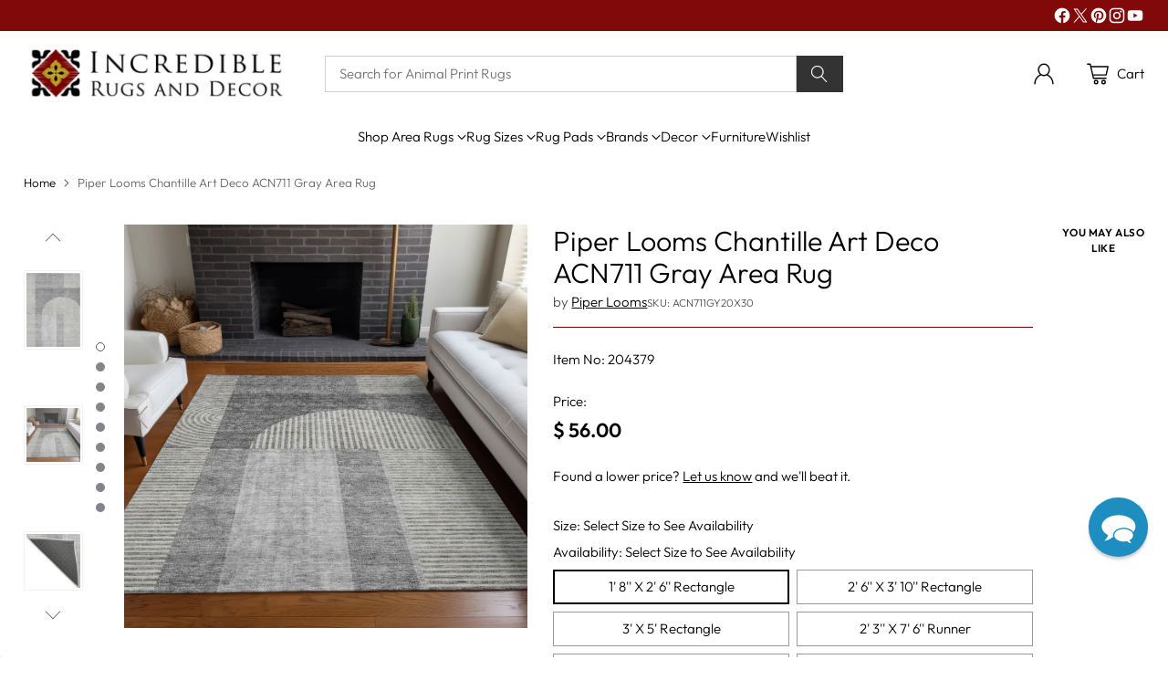

--- FILE ---
content_type: text/javascript; charset=utf-8
request_url: https://incrediblerugsanddecor.com/products/piper-looms-chantille-art-deco-acn711-gray-area-rug.js?
body_size: 2717
content:
{"id":7672075976904,"title":"Piper Looms Chantille Art Deco ACN711 Gray Area Rug","handle":"piper-looms-chantille-art-deco-acn711-gray-area-rug","description":"\u003cp\u003eIndulge in the beauty of innovation with this rug, a perfect amalgamation of modern design and clean lines. Harmoniously blending transitional elements with art deco charm, it's set to be the focal point of any room. UV protection ensures it remains stunning, be it indoors or under the open sky. Its slim silhouette integrates a non-skid backing, ensuring safety and style. Moreover, its machine-washable nature makes it an essential piece for homes bustling with family and pets.\u003c\/p\u003e\u003cp\u003e\u003c\/p\u003e\u003cp\u003e\u003c\/p\u003e\u003cp\u003eCare Instructions: Easy to clean. Machine Washable. Larger rug sizes may not fit into a residential washing machine. They may be washed in a commercial size washing machine or hosed-off outside with mild soap and water. Air-dry, do not machine dry. Vacuum (without a beater bar), shake out or sweep regularly.\u003c\/p\u003e\u003cp\u003eThis rug is also known as Addison Rugs\u003c\/p\u003e\u003cp\u003eAdditional info: \u003c\/p\u003e\u003cul\u003e\n\u003cli\u003eColors include: gray, silver, charcoal\u003c\/li\u003e\n\u003cli\u003eBacking: Non-Skid\u003c\/li\u003e\n\u003cli\u003eContains Latex\u003c\/li\u003e\n\u003cli\u003eOutdoor Safe\u003c\/li\u003e\n\u003cli\u003eStain Resistant\u003c\/li\u003e\n\u003cli\u003eMachine Washable\u003c\/li\u003e\n\u003cli\u003ePile Type: Flat Weave\u003c\/li\u003e\n\u003cli\u003eUV Stabilized For Indoor or Outdoor Use. All rugs exposed to long periods of intense and direct sunlight can experience loss of color over time. Our rugs perform best in covered outdoor areas and uncovered areas with lower hours of direct sunlight.\u003c\/li\u003e\n\u003cli\u003eUltra Thin Polyester Flat Woven Construction with an Incorporated Non-Skid Backing\u003c\/li\u003e\n\u003cli\u003eUltra Thin Profile Allows For Fast Drying After Rainfall or Outdoor Cleaning\u003c\/li\u003e\n\u003cli\u003eMachine Washable. Larger rug sizes may not fit into a residential washing machine. They may be washed in a commercial size washing machine or hosed-off outside with mild soap and water. Air-dry, do not machine dry.\u003c\/li\u003e\n\u003cli\u003eWhile each rug already has a non-skid backing, the necessity for additional cushion or room settings with high traction areas, may require an additional rug pad.\u003c\/li\u003e\n\u003cli\u003eFinal crafting in USA using domestic processing on an imported substrate.\u003c\/li\u003e\n\u003c\/ul\u003e\u003cp\u003e\u003c\/p\u003e","published_at":"2023-12-14T02:34:08-06:00","created_at":"2023-12-14T02:33:54-06:00","vendor":"Piper Looms","type":"Rugs","tags":["Addison Rugs","art deco","Group-Programmed","Group-Synthetic","ImageGallery","Item-204379","MAP_Protected","Materials_Synthetic","Origin_U.S.A.","Promotions_Free Shipping","Promotions_Made in USA","Promotions_NonClearance","Shapes_Rectangle","Shapes_Round","Shapes_Runner","Sizes_10' X 14'","Sizes_2' X 3'","Sizes_2' X 4'","Sizes_3' X 5'","Sizes_5' X 8'","Sizes_8' Round","Sizes_8' Runner","Sizes_8' X 10'","Sizes_9' X 12'","Styles_Abstract","Styles_Contemporary","Styles_Geometric","Styles_Kids","Styles_Transitional","Thickness_1\/4 inch","transitional","Vendor_Piper Looms","Weaves_Machine Made"],"price":5600,"price_min":5600,"price_max":59500,"available":true,"price_varies":true,"compare_at_price":0,"compare_at_price_min":0,"compare_at_price_max":108900,"compare_at_price_varies":true,"variants":[{"id":43068916367560,"title":"1' 8'' X 2' 6'' Rectangle","option1":"1' 8'' X 2' 6'' Rectangle","option2":null,"option3":null,"sku":"ACN711GY20X30","requires_shipping":true,"taxable":true,"featured_image":null,"available":true,"name":"Piper Looms Chantille Art Deco ACN711 Gray Area Rug - 1' 8'' X 2' 6'' Rectangle","public_title":"1' 8'' X 2' 6'' Rectangle","options":["1' 8'' X 2' 6'' Rectangle"],"price":5600,"weight":907,"compare_at_price":0,"inventory_quantity":28,"inventory_management":"shopify","inventory_policy":"continue","barcode":"195843538244","quantity_rule":{"min":1,"max":null,"increment":1},"quantity_price_breaks":[],"requires_selling_plan":false,"selling_plan_allocations":[]},{"id":43068916400328,"title":"2' 6'' X 3' 10'' Rectangle","option1":"2' 6'' X 3' 10'' Rectangle","option2":null,"option3":null,"sku":"ACN711GY30X46","requires_shipping":true,"taxable":true,"featured_image":null,"available":true,"name":"Piper Looms Chantille Art Deco ACN711 Gray Area Rug - 2' 6'' X 3' 10'' Rectangle","public_title":"2' 6'' X 3' 10'' Rectangle","options":["2' 6'' X 3' 10'' Rectangle"],"price":8000,"weight":1814,"compare_at_price":8900,"inventory_quantity":28,"inventory_management":"shopify","inventory_policy":"continue","barcode":"195843548427","quantity_rule":{"min":1,"max":null,"increment":1},"quantity_price_breaks":[],"requires_selling_plan":false,"selling_plan_allocations":[]},{"id":43068916433096,"title":"3' X 5' Rectangle","option1":"3' X 5' Rectangle","option2":null,"option3":null,"sku":"ACN711GY3X5","requires_shipping":true,"taxable":true,"featured_image":null,"available":true,"name":"Piper Looms Chantille Art Deco ACN711 Gray Area Rug - 3' X 5' Rectangle","public_title":"3' X 5' Rectangle","options":["3' X 5' Rectangle"],"price":10900,"weight":2267,"compare_at_price":14400,"inventory_quantity":28,"inventory_management":"shopify","inventory_policy":"continue","barcode":"195843553513","quantity_rule":{"min":1,"max":null,"increment":1},"quantity_price_breaks":[],"requires_selling_plan":false,"selling_plan_allocations":[]},{"id":43068916465864,"title":"2' 3'' X 7' 6'' Runner","option1":"2' 3'' X 7' 6'' Runner","option2":null,"option3":null,"sku":"ACN711GY2X8","requires_shipping":true,"taxable":true,"featured_image":null,"available":true,"name":"Piper Looms Chantille Art Deco ACN711 Gray Area Rug - 2' 3'' X 7' 6'' Runner","public_title":"2' 3'' X 7' 6'' Runner","options":["2' 3'' X 7' 6'' Runner"],"price":10900,"weight":2267,"compare_at_price":14900,"inventory_quantity":28,"inventory_management":"shopify","inventory_policy":"continue","barcode":"195843543330","quantity_rule":{"min":1,"max":null,"increment":1},"quantity_price_breaks":[],"requires_selling_plan":false,"selling_plan_allocations":[]},{"id":43068916498632,"title":"5' X 7' 6'' Rectangle","option1":"5' X 7' 6'' Rectangle","option2":null,"option3":null,"sku":"ACN711GY5X8","requires_shipping":true,"taxable":true,"featured_image":null,"available":true,"name":"Piper Looms Chantille Art Deco ACN711 Gray Area Rug - 5' X 7' 6'' Rectangle","public_title":"5' X 7' 6'' Rectangle","options":["5' X 7' 6'' Rectangle"],"price":22900,"weight":5443,"compare_at_price":28900,"inventory_quantity":28,"inventory_management":"shopify","inventory_policy":"continue","barcode":"195843558600","quantity_rule":{"min":1,"max":null,"increment":1},"quantity_price_breaks":[],"requires_selling_plan":false,"selling_plan_allocations":[]},{"id":43068916531400,"title":"8' Round","option1":"8' Round","option2":null,"option3":null,"sku":"ACN711GY8RO","requires_shipping":true,"taxable":true,"featured_image":null,"available":true,"name":"Piper Looms Chantille Art Deco ACN711 Gray Area Rug - 8' Round","public_title":"8' Round","options":["8' Round"],"price":36500,"weight":8164,"compare_at_price":59900,"inventory_quantity":28,"inventory_management":"shopify","inventory_policy":"continue","barcode":"195843563697","quantity_rule":{"min":1,"max":null,"increment":1},"quantity_price_breaks":[],"requires_selling_plan":false,"selling_plan_allocations":[]},{"id":43068916564168,"title":"8' X 10' Rectangle","option1":"8' X 10' Rectangle","option2":null,"option3":null,"sku":"ACN711GY8X10","requires_shipping":true,"taxable":true,"featured_image":null,"available":true,"name":"Piper Looms Chantille Art Deco ACN711 Gray Area Rug - 8' X 10' Rectangle","public_title":"8' X 10' Rectangle","options":["8' X 10' Rectangle"],"price":36500,"weight":9979,"compare_at_price":59900,"inventory_quantity":28,"inventory_management":"shopify","inventory_policy":"continue","barcode":"195843568784","quantity_rule":{"min":1,"max":null,"increment":1},"quantity_price_breaks":[],"requires_selling_plan":false,"selling_plan_allocations":[]},{"id":43068916596936,"title":"9' X 12' Rectangle","option1":"9' X 12' Rectangle","option2":null,"option3":null,"sku":"ACN711GY9X12","requires_shipping":true,"taxable":true,"featured_image":null,"available":true,"name":"Piper Looms Chantille Art Deco ACN711 Gray Area Rug - 9' X 12' Rectangle","public_title":"9' X 12' Rectangle","options":["9' X 12' Rectangle"],"price":47900,"weight":14061,"compare_at_price":82900,"inventory_quantity":28,"inventory_management":"shopify","inventory_policy":"continue","barcode":"195843573870","quantity_rule":{"min":1,"max":null,"increment":1},"quantity_price_breaks":[],"requires_selling_plan":false,"selling_plan_allocations":[]},{"id":43068916629704,"title":"10' X 14' Rectangle","option1":"10' X 14' Rectangle","option2":null,"option3":null,"sku":"ACN711GY10X14","requires_shipping":true,"taxable":true,"featured_image":null,"available":true,"name":"Piper Looms Chantille Art Deco ACN711 Gray Area Rug - 10' X 14' Rectangle","public_title":"10' X 14' Rectangle","options":["10' X 14' Rectangle"],"price":59500,"weight":18143,"compare_at_price":108900,"inventory_quantity":28,"inventory_management":"shopify","inventory_policy":"continue","barcode":"195843533157","quantity_rule":{"min":1,"max":null,"increment":1},"quantity_price_breaks":[],"requires_selling_plan":false,"selling_plan_allocations":[]}],"images":["\/\/cdn.shopify.com\/s\/files\/1\/1148\/9974\/files\/s_acn711-gray-main.jpg?v=1702542850","\/\/cdn.shopify.com\/s\/files\/1\/1148\/9974\/files\/s_acn711-gray-lifestyle1.jpg?v=1703091189","\/\/cdn.shopify.com\/s\/files\/1\/1148\/9974\/files\/s_acn711-gray-back.jpg?v=1703091189","\/\/cdn.shopify.com\/s\/files\/1\/1148\/9974\/files\/s_acn711-gray-corner.jpg?v=1703091189","\/\/cdn.shopify.com\/s\/files\/1\/1148\/9974\/files\/s_acn711-gray-depth.jpg?v=1703091189","\/\/cdn.shopify.com\/s\/files\/1\/1148\/9974\/files\/s_acn711-gray-lifestyle2.jpg?v=1702542861","\/\/cdn.shopify.com\/s\/files\/1\/1148\/9974\/files\/s_acn711-gray-odlifestyle1.jpg?v=1702542863","\/\/cdn.shopify.com\/s\/files\/1\/1148\/9974\/files\/s_acn711-gray-odlifestyle2.jpg?v=1702542865","\/\/cdn.shopify.com\/s\/files\/1\/1148\/9974\/files\/s_acn711-gray-round-lifestyle1.jpg?v=1702542867","\/\/cdn.shopify.com\/s\/files\/1\/1148\/9974\/files\/s_acn711-gray-round-main.jpg?v=1702542869","\/\/cdn.shopify.com\/s\/files\/1\/1148\/9974\/files\/s_acn711-gray-round-odlifestyle1.jpg?v=1702542871","\/\/cdn.shopify.com\/s\/files\/1\/1148\/9974\/files\/s_acn711-gray-runner-lifestyle1.jpg?v=1702542873","\/\/cdn.shopify.com\/s\/files\/1\/1148\/9974\/files\/s_acn711-gray-runner-main.jpg?v=1702542875","\/\/cdn.shopify.com\/s\/files\/1\/1148\/9974\/files\/s_acn711-gray-runner-odlifestyle1.jpg?v=1702542877","\/\/cdn.shopify.com\/s\/files\/1\/1148\/9974\/files\/s_acn711-gray-scatter-lifestyle1.jpg?v=1702542879","\/\/cdn.shopify.com\/s\/files\/1\/1148\/9974\/files\/s_acn711-gray-scatter-main.jpg?v=1702542882","\/\/cdn.shopify.com\/s\/files\/1\/1148\/9974\/files\/s_acn711-gray-scatter-odlifestyle1.jpg?v=1702542885","\/\/cdn.shopify.com\/s\/files\/1\/1148\/9974\/files\/s_acn711-gray-swatch.jpg?v=1702542888"],"featured_image":"\/\/cdn.shopify.com\/s\/files\/1\/1148\/9974\/files\/s_acn711-gray-main.jpg?v=1702542850","options":[{"name":"Size","position":1,"values":["1' 8'' X 2' 6'' Rectangle","2' 6'' X 3' 10'' Rectangle","3' X 5' Rectangle","2' 3'' X 7' 6'' Runner","5' X 7' 6'' Rectangle","8' Round","8' X 10' Rectangle","9' X 12' Rectangle","10' X 14' Rectangle"]}],"url":"\/products\/piper-looms-chantille-art-deco-acn711-gray-area-rug","media":[{"alt":null,"id":27115992056008,"position":1,"preview_image":{"aspect_ratio":0.717,"height":1577,"width":1130,"src":"https:\/\/cdn.shopify.com\/s\/files\/1\/1148\/9974\/files\/s_acn711-gray-main.jpg?v=1702542850"},"aspect_ratio":0.717,"height":1577,"media_type":"image","src":"https:\/\/cdn.shopify.com\/s\/files\/1\/1148\/9974\/files\/s_acn711-gray-main.jpg?v=1702542850","width":1130},{"alt":"Piper Looms Chantille Art Deco ACN711 Gray Area Rug Lifestyle Image Feature","id":27115993432264,"position":2,"preview_image":{"aspect_ratio":1.0,"height":1600,"width":1600,"src":"https:\/\/cdn.shopify.com\/s\/files\/1\/1148\/9974\/files\/s_acn711-gray-lifestyle1.jpg?v=1703091189"},"aspect_ratio":1.0,"height":1600,"media_type":"image","src":"https:\/\/cdn.shopify.com\/s\/files\/1\/1148\/9974\/files\/s_acn711-gray-lifestyle1.jpg?v=1703091189","width":1600},{"alt":null,"id":27115992285384,"position":3,"preview_image":{"aspect_ratio":1.0,"height":1600,"width":1600,"src":"https:\/\/cdn.shopify.com\/s\/files\/1\/1148\/9974\/files\/s_acn711-gray-back.jpg?v=1703091189"},"aspect_ratio":1.0,"height":1600,"media_type":"image","src":"https:\/\/cdn.shopify.com\/s\/files\/1\/1148\/9974\/files\/s_acn711-gray-back.jpg?v=1703091189","width":1600},{"alt":null,"id":27115992383688,"position":4,"preview_image":{"aspect_ratio":1.274,"height":1256,"width":1600,"src":"https:\/\/cdn.shopify.com\/s\/files\/1\/1148\/9974\/files\/s_acn711-gray-corner.jpg?v=1703091189"},"aspect_ratio":1.274,"height":1256,"media_type":"image","src":"https:\/\/cdn.shopify.com\/s\/files\/1\/1148\/9974\/files\/s_acn711-gray-corner.jpg?v=1703091189","width":1600},{"alt":null,"id":27115992842440,"position":5,"preview_image":{"aspect_ratio":1.298,"height":1233,"width":1600,"src":"https:\/\/cdn.shopify.com\/s\/files\/1\/1148\/9974\/files\/s_acn711-gray-depth.jpg?v=1703091189"},"aspect_ratio":1.298,"height":1233,"media_type":"image","src":"https:\/\/cdn.shopify.com\/s\/files\/1\/1148\/9974\/files\/s_acn711-gray-depth.jpg?v=1703091189","width":1600},{"alt":null,"id":27115993628872,"position":6,"preview_image":{"aspect_ratio":1.0,"height":1600,"width":1600,"src":"https:\/\/cdn.shopify.com\/s\/files\/1\/1148\/9974\/files\/s_acn711-gray-lifestyle2.jpg?v=1702542861"},"aspect_ratio":1.0,"height":1600,"media_type":"image","src":"https:\/\/cdn.shopify.com\/s\/files\/1\/1148\/9974\/files\/s_acn711-gray-lifestyle2.jpg?v=1702542861","width":1600},{"alt":null,"id":27115993759944,"position":7,"preview_image":{"aspect_ratio":1.0,"height":1600,"width":1600,"src":"https:\/\/cdn.shopify.com\/s\/files\/1\/1148\/9974\/files\/s_acn711-gray-odlifestyle1.jpg?v=1702542863"},"aspect_ratio":1.0,"height":1600,"media_type":"image","src":"https:\/\/cdn.shopify.com\/s\/files\/1\/1148\/9974\/files\/s_acn711-gray-odlifestyle1.jpg?v=1702542863","width":1600},{"alt":null,"id":27115993891016,"position":8,"preview_image":{"aspect_ratio":1.0,"height":1600,"width":1600,"src":"https:\/\/cdn.shopify.com\/s\/files\/1\/1148\/9974\/files\/s_acn711-gray-odlifestyle2.jpg?v=1702542865"},"aspect_ratio":1.0,"height":1600,"media_type":"image","src":"https:\/\/cdn.shopify.com\/s\/files\/1\/1148\/9974\/files\/s_acn711-gray-odlifestyle2.jpg?v=1702542865","width":1600},{"alt":null,"id":27115994087624,"position":9,"preview_image":{"aspect_ratio":1.0,"height":1600,"width":1600,"src":"https:\/\/cdn.shopify.com\/s\/files\/1\/1148\/9974\/files\/s_acn711-gray-round-lifestyle1.jpg?v=1702542867"},"aspect_ratio":1.0,"height":1600,"media_type":"image","src":"https:\/\/cdn.shopify.com\/s\/files\/1\/1148\/9974\/files\/s_acn711-gray-round-lifestyle1.jpg?v=1702542867","width":1600},{"alt":null,"id":27115994317000,"position":10,"preview_image":{"aspect_ratio":1.001,"height":1542,"width":1543,"src":"https:\/\/cdn.shopify.com\/s\/files\/1\/1148\/9974\/files\/s_acn711-gray-round-main.jpg?v=1702542869"},"aspect_ratio":1.001,"height":1542,"media_type":"image","src":"https:\/\/cdn.shopify.com\/s\/files\/1\/1148\/9974\/files\/s_acn711-gray-round-main.jpg?v=1702542869","width":1543},{"alt":null,"id":27115994480840,"position":11,"preview_image":{"aspect_ratio":1.0,"height":1600,"width":1600,"src":"https:\/\/cdn.shopify.com\/s\/files\/1\/1148\/9974\/files\/s_acn711-gray-round-odlifestyle1.jpg?v=1702542871"},"aspect_ratio":1.0,"height":1600,"media_type":"image","src":"https:\/\/cdn.shopify.com\/s\/files\/1\/1148\/9974\/files\/s_acn711-gray-round-odlifestyle1.jpg?v=1702542871","width":1600},{"alt":null,"id":27115994644680,"position":12,"preview_image":{"aspect_ratio":1.0,"height":1600,"width":1600,"src":"https:\/\/cdn.shopify.com\/s\/files\/1\/1148\/9974\/files\/s_acn711-gray-runner-lifestyle1.jpg?v=1702542873"},"aspect_ratio":1.0,"height":1600,"media_type":"image","src":"https:\/\/cdn.shopify.com\/s\/files\/1\/1148\/9974\/files\/s_acn711-gray-runner-lifestyle1.jpg?v=1702542873","width":1600},{"alt":null,"id":27115994808520,"position":13,"preview_image":{"aspect_ratio":0.277,"height":1574,"width":436,"src":"https:\/\/cdn.shopify.com\/s\/files\/1\/1148\/9974\/files\/s_acn711-gray-runner-main.jpg?v=1702542875"},"aspect_ratio":0.277,"height":1574,"media_type":"image","src":"https:\/\/cdn.shopify.com\/s\/files\/1\/1148\/9974\/files\/s_acn711-gray-runner-main.jpg?v=1702542875","width":436},{"alt":null,"id":27115994972360,"position":14,"preview_image":{"aspect_ratio":1.0,"height":1600,"width":1600,"src":"https:\/\/cdn.shopify.com\/s\/files\/1\/1148\/9974\/files\/s_acn711-gray-runner-odlifestyle1.jpg?v=1702542877"},"aspect_ratio":1.0,"height":1600,"media_type":"image","src":"https:\/\/cdn.shopify.com\/s\/files\/1\/1148\/9974\/files\/s_acn711-gray-runner-odlifestyle1.jpg?v=1702542877","width":1600},{"alt":null,"id":27115995136200,"position":15,"preview_image":{"aspect_ratio":1.0,"height":1600,"width":1600,"src":"https:\/\/cdn.shopify.com\/s\/files\/1\/1148\/9974\/files\/s_acn711-gray-scatter-lifestyle1.jpg?v=1702542879"},"aspect_ratio":1.0,"height":1600,"media_type":"image","src":"https:\/\/cdn.shopify.com\/s\/files\/1\/1148\/9974\/files\/s_acn711-gray-scatter-lifestyle1.jpg?v=1702542879","width":1600},{"alt":null,"id":27115995300040,"position":16,"preview_image":{"aspect_ratio":1.382,"height":1081,"width":1494,"src":"https:\/\/cdn.shopify.com\/s\/files\/1\/1148\/9974\/files\/s_acn711-gray-scatter-main.jpg?v=1702542882"},"aspect_ratio":1.382,"height":1081,"media_type":"image","src":"https:\/\/cdn.shopify.com\/s\/files\/1\/1148\/9974\/files\/s_acn711-gray-scatter-main.jpg?v=1702542882","width":1494},{"alt":null,"id":27115995955400,"position":17,"preview_image":{"aspect_ratio":1.0,"height":1600,"width":1600,"src":"https:\/\/cdn.shopify.com\/s\/files\/1\/1148\/9974\/files\/s_acn711-gray-scatter-odlifestyle1.jpg?v=1702542885"},"aspect_ratio":1.0,"height":1600,"media_type":"image","src":"https:\/\/cdn.shopify.com\/s\/files\/1\/1148\/9974\/files\/s_acn711-gray-scatter-odlifestyle1.jpg?v=1702542885","width":1600},{"alt":null,"id":27115996053704,"position":18,"preview_image":{"aspect_ratio":1.0,"height":1600,"width":1600,"src":"https:\/\/cdn.shopify.com\/s\/files\/1\/1148\/9974\/files\/s_acn711-gray-swatch.jpg?v=1702542888"},"aspect_ratio":1.0,"height":1600,"media_type":"image","src":"https:\/\/cdn.shopify.com\/s\/files\/1\/1148\/9974\/files\/s_acn711-gray-swatch.jpg?v=1702542888","width":1600}],"requires_selling_plan":false,"selling_plan_groups":[]}

--- FILE ---
content_type: image/svg+xml
request_url: https://s3.amazonaws.com/ccspersistenceprod-contentstaticassets04b201d4-1apqb8dyegznm/offers/productDetailsPageV2-default-1722370087212-PDP%20V2%20Header%20Icon.svg
body_size: 592
content:
<svg width="40" height="40" viewBox="0 0 40 40" fill="none" xmlns="http://www.w3.org/2000/svg">
<path d="M19.4886 29.1416C18.4289 30.1745 16.7656 30.9324 15.2096 31.536C11.6884 30.2148 8.89833 27.988 7.01367 24.648C5.14913 21.3481 4.12967 16.9148 4.20345 11.0932C7.93924 11.1736 11.6281 10.295 15.2029 7.67261C19.1801 10.1005 22.8891 11.3816 26.1889 11.2877C26.3633 16.4453 25.706 21.3414 23.7275 23.9907" stroke="#141617" stroke-width="1.3414"/>
<path d="M17.9799 25.7009L20.77 22.9645L24.6265 26.7741L33.084 18.2361L35.8003 21.0195L24.5125 32.3274L17.9799 25.7009Z" fill="#00C5FB"/>
</svg>


--- FILE ---
content_type: text/javascript; charset=utf-8
request_url: https://incrediblerugsanddecor.com/products/piper-looms-chantille-art-deco-acn711-gray-area-rug.js
body_size: 2205
content:
{"id":7672075976904,"title":"Piper Looms Chantille Art Deco ACN711 Gray Area Rug","handle":"piper-looms-chantille-art-deco-acn711-gray-area-rug","description":"\u003cp\u003eIndulge in the beauty of innovation with this rug, a perfect amalgamation of modern design and clean lines. Harmoniously blending transitional elements with art deco charm, it's set to be the focal point of any room. UV protection ensures it remains stunning, be it indoors or under the open sky. Its slim silhouette integrates a non-skid backing, ensuring safety and style. Moreover, its machine-washable nature makes it an essential piece for homes bustling with family and pets.\u003c\/p\u003e\u003cp\u003e\u003c\/p\u003e\u003cp\u003e\u003c\/p\u003e\u003cp\u003eCare Instructions: Easy to clean. Machine Washable. Larger rug sizes may not fit into a residential washing machine. They may be washed in a commercial size washing machine or hosed-off outside with mild soap and water. Air-dry, do not machine dry. Vacuum (without a beater bar), shake out or sweep regularly.\u003c\/p\u003e\u003cp\u003eThis rug is also known as Addison Rugs\u003c\/p\u003e\u003cp\u003eAdditional info: \u003c\/p\u003e\u003cul\u003e\n\u003cli\u003eColors include: gray, silver, charcoal\u003c\/li\u003e\n\u003cli\u003eBacking: Non-Skid\u003c\/li\u003e\n\u003cli\u003eContains Latex\u003c\/li\u003e\n\u003cli\u003eOutdoor Safe\u003c\/li\u003e\n\u003cli\u003eStain Resistant\u003c\/li\u003e\n\u003cli\u003eMachine Washable\u003c\/li\u003e\n\u003cli\u003ePile Type: Flat Weave\u003c\/li\u003e\n\u003cli\u003eUV Stabilized For Indoor or Outdoor Use. All rugs exposed to long periods of intense and direct sunlight can experience loss of color over time. Our rugs perform best in covered outdoor areas and uncovered areas with lower hours of direct sunlight.\u003c\/li\u003e\n\u003cli\u003eUltra Thin Polyester Flat Woven Construction with an Incorporated Non-Skid Backing\u003c\/li\u003e\n\u003cli\u003eUltra Thin Profile Allows For Fast Drying After Rainfall or Outdoor Cleaning\u003c\/li\u003e\n\u003cli\u003eMachine Washable. Larger rug sizes may not fit into a residential washing machine. They may be washed in a commercial size washing machine or hosed-off outside with mild soap and water. Air-dry, do not machine dry.\u003c\/li\u003e\n\u003cli\u003eWhile each rug already has a non-skid backing, the necessity for additional cushion or room settings with high traction areas, may require an additional rug pad.\u003c\/li\u003e\n\u003cli\u003eFinal crafting in USA using domestic processing on an imported substrate.\u003c\/li\u003e\n\u003c\/ul\u003e\u003cp\u003e\u003c\/p\u003e","published_at":"2023-12-14T02:34:08-06:00","created_at":"2023-12-14T02:33:54-06:00","vendor":"Piper Looms","type":"Rugs","tags":["Addison Rugs","art deco","Group-Programmed","Group-Synthetic","ImageGallery","Item-204379","MAP_Protected","Materials_Synthetic","Origin_U.S.A.","Promotions_Free Shipping","Promotions_Made in USA","Promotions_NonClearance","Shapes_Rectangle","Shapes_Round","Shapes_Runner","Sizes_10' X 14'","Sizes_2' X 3'","Sizes_2' X 4'","Sizes_3' X 5'","Sizes_5' X 8'","Sizes_8' Round","Sizes_8' Runner","Sizes_8' X 10'","Sizes_9' X 12'","Styles_Abstract","Styles_Contemporary","Styles_Geometric","Styles_Kids","Styles_Transitional","Thickness_1\/4 inch","transitional","Vendor_Piper Looms","Weaves_Machine Made"],"price":5600,"price_min":5600,"price_max":59500,"available":true,"price_varies":true,"compare_at_price":0,"compare_at_price_min":0,"compare_at_price_max":108900,"compare_at_price_varies":true,"variants":[{"id":43068916367560,"title":"1' 8'' X 2' 6'' Rectangle","option1":"1' 8'' X 2' 6'' Rectangle","option2":null,"option3":null,"sku":"ACN711GY20X30","requires_shipping":true,"taxable":true,"featured_image":null,"available":true,"name":"Piper Looms Chantille Art Deco ACN711 Gray Area Rug - 1' 8'' X 2' 6'' Rectangle","public_title":"1' 8'' X 2' 6'' Rectangle","options":["1' 8'' X 2' 6'' Rectangle"],"price":5600,"weight":907,"compare_at_price":0,"inventory_quantity":28,"inventory_management":"shopify","inventory_policy":"continue","barcode":"195843538244","quantity_rule":{"min":1,"max":null,"increment":1},"quantity_price_breaks":[],"requires_selling_plan":false,"selling_plan_allocations":[]},{"id":43068916400328,"title":"2' 6'' X 3' 10'' Rectangle","option1":"2' 6'' X 3' 10'' Rectangle","option2":null,"option3":null,"sku":"ACN711GY30X46","requires_shipping":true,"taxable":true,"featured_image":null,"available":true,"name":"Piper Looms Chantille Art Deco ACN711 Gray Area Rug - 2' 6'' X 3' 10'' Rectangle","public_title":"2' 6'' X 3' 10'' Rectangle","options":["2' 6'' X 3' 10'' Rectangle"],"price":8000,"weight":1814,"compare_at_price":8900,"inventory_quantity":28,"inventory_management":"shopify","inventory_policy":"continue","barcode":"195843548427","quantity_rule":{"min":1,"max":null,"increment":1},"quantity_price_breaks":[],"requires_selling_plan":false,"selling_plan_allocations":[]},{"id":43068916433096,"title":"3' X 5' Rectangle","option1":"3' X 5' Rectangle","option2":null,"option3":null,"sku":"ACN711GY3X5","requires_shipping":true,"taxable":true,"featured_image":null,"available":true,"name":"Piper Looms Chantille Art Deco ACN711 Gray Area Rug - 3' X 5' Rectangle","public_title":"3' X 5' Rectangle","options":["3' X 5' Rectangle"],"price":10900,"weight":2267,"compare_at_price":14400,"inventory_quantity":28,"inventory_management":"shopify","inventory_policy":"continue","barcode":"195843553513","quantity_rule":{"min":1,"max":null,"increment":1},"quantity_price_breaks":[],"requires_selling_plan":false,"selling_plan_allocations":[]},{"id":43068916465864,"title":"2' 3'' X 7' 6'' Runner","option1":"2' 3'' X 7' 6'' Runner","option2":null,"option3":null,"sku":"ACN711GY2X8","requires_shipping":true,"taxable":true,"featured_image":null,"available":true,"name":"Piper Looms Chantille Art Deco ACN711 Gray Area Rug - 2' 3'' X 7' 6'' Runner","public_title":"2' 3'' X 7' 6'' Runner","options":["2' 3'' X 7' 6'' Runner"],"price":10900,"weight":2267,"compare_at_price":14900,"inventory_quantity":28,"inventory_management":"shopify","inventory_policy":"continue","barcode":"195843543330","quantity_rule":{"min":1,"max":null,"increment":1},"quantity_price_breaks":[],"requires_selling_plan":false,"selling_plan_allocations":[]},{"id":43068916498632,"title":"5' X 7' 6'' Rectangle","option1":"5' X 7' 6'' Rectangle","option2":null,"option3":null,"sku":"ACN711GY5X8","requires_shipping":true,"taxable":true,"featured_image":null,"available":true,"name":"Piper Looms Chantille Art Deco ACN711 Gray Area Rug - 5' X 7' 6'' Rectangle","public_title":"5' X 7' 6'' Rectangle","options":["5' X 7' 6'' Rectangle"],"price":22900,"weight":5443,"compare_at_price":28900,"inventory_quantity":28,"inventory_management":"shopify","inventory_policy":"continue","barcode":"195843558600","quantity_rule":{"min":1,"max":null,"increment":1},"quantity_price_breaks":[],"requires_selling_plan":false,"selling_plan_allocations":[]},{"id":43068916531400,"title":"8' Round","option1":"8' Round","option2":null,"option3":null,"sku":"ACN711GY8RO","requires_shipping":true,"taxable":true,"featured_image":null,"available":true,"name":"Piper Looms Chantille Art Deco ACN711 Gray Area Rug - 8' Round","public_title":"8' Round","options":["8' Round"],"price":36500,"weight":8164,"compare_at_price":59900,"inventory_quantity":28,"inventory_management":"shopify","inventory_policy":"continue","barcode":"195843563697","quantity_rule":{"min":1,"max":null,"increment":1},"quantity_price_breaks":[],"requires_selling_plan":false,"selling_plan_allocations":[]},{"id":43068916564168,"title":"8' X 10' Rectangle","option1":"8' X 10' Rectangle","option2":null,"option3":null,"sku":"ACN711GY8X10","requires_shipping":true,"taxable":true,"featured_image":null,"available":true,"name":"Piper Looms Chantille Art Deco ACN711 Gray Area Rug - 8' X 10' Rectangle","public_title":"8' X 10' Rectangle","options":["8' X 10' Rectangle"],"price":36500,"weight":9979,"compare_at_price":59900,"inventory_quantity":28,"inventory_management":"shopify","inventory_policy":"continue","barcode":"195843568784","quantity_rule":{"min":1,"max":null,"increment":1},"quantity_price_breaks":[],"requires_selling_plan":false,"selling_plan_allocations":[]},{"id":43068916596936,"title":"9' X 12' Rectangle","option1":"9' X 12' Rectangle","option2":null,"option3":null,"sku":"ACN711GY9X12","requires_shipping":true,"taxable":true,"featured_image":null,"available":true,"name":"Piper Looms Chantille Art Deco ACN711 Gray Area Rug - 9' X 12' Rectangle","public_title":"9' X 12' Rectangle","options":["9' X 12' Rectangle"],"price":47900,"weight":14061,"compare_at_price":82900,"inventory_quantity":28,"inventory_management":"shopify","inventory_policy":"continue","barcode":"195843573870","quantity_rule":{"min":1,"max":null,"increment":1},"quantity_price_breaks":[],"requires_selling_plan":false,"selling_plan_allocations":[]},{"id":43068916629704,"title":"10' X 14' Rectangle","option1":"10' X 14' Rectangle","option2":null,"option3":null,"sku":"ACN711GY10X14","requires_shipping":true,"taxable":true,"featured_image":null,"available":true,"name":"Piper Looms Chantille Art Deco ACN711 Gray Area Rug - 10' X 14' Rectangle","public_title":"10' X 14' Rectangle","options":["10' X 14' Rectangle"],"price":59500,"weight":18143,"compare_at_price":108900,"inventory_quantity":28,"inventory_management":"shopify","inventory_policy":"continue","barcode":"195843533157","quantity_rule":{"min":1,"max":null,"increment":1},"quantity_price_breaks":[],"requires_selling_plan":false,"selling_plan_allocations":[]}],"images":["\/\/cdn.shopify.com\/s\/files\/1\/1148\/9974\/files\/s_acn711-gray-main.jpg?v=1702542850","\/\/cdn.shopify.com\/s\/files\/1\/1148\/9974\/files\/s_acn711-gray-lifestyle1.jpg?v=1703091189","\/\/cdn.shopify.com\/s\/files\/1\/1148\/9974\/files\/s_acn711-gray-back.jpg?v=1703091189","\/\/cdn.shopify.com\/s\/files\/1\/1148\/9974\/files\/s_acn711-gray-corner.jpg?v=1703091189","\/\/cdn.shopify.com\/s\/files\/1\/1148\/9974\/files\/s_acn711-gray-depth.jpg?v=1703091189","\/\/cdn.shopify.com\/s\/files\/1\/1148\/9974\/files\/s_acn711-gray-lifestyle2.jpg?v=1702542861","\/\/cdn.shopify.com\/s\/files\/1\/1148\/9974\/files\/s_acn711-gray-odlifestyle1.jpg?v=1702542863","\/\/cdn.shopify.com\/s\/files\/1\/1148\/9974\/files\/s_acn711-gray-odlifestyle2.jpg?v=1702542865","\/\/cdn.shopify.com\/s\/files\/1\/1148\/9974\/files\/s_acn711-gray-round-lifestyle1.jpg?v=1702542867","\/\/cdn.shopify.com\/s\/files\/1\/1148\/9974\/files\/s_acn711-gray-round-main.jpg?v=1702542869","\/\/cdn.shopify.com\/s\/files\/1\/1148\/9974\/files\/s_acn711-gray-round-odlifestyle1.jpg?v=1702542871","\/\/cdn.shopify.com\/s\/files\/1\/1148\/9974\/files\/s_acn711-gray-runner-lifestyle1.jpg?v=1702542873","\/\/cdn.shopify.com\/s\/files\/1\/1148\/9974\/files\/s_acn711-gray-runner-main.jpg?v=1702542875","\/\/cdn.shopify.com\/s\/files\/1\/1148\/9974\/files\/s_acn711-gray-runner-odlifestyle1.jpg?v=1702542877","\/\/cdn.shopify.com\/s\/files\/1\/1148\/9974\/files\/s_acn711-gray-scatter-lifestyle1.jpg?v=1702542879","\/\/cdn.shopify.com\/s\/files\/1\/1148\/9974\/files\/s_acn711-gray-scatter-main.jpg?v=1702542882","\/\/cdn.shopify.com\/s\/files\/1\/1148\/9974\/files\/s_acn711-gray-scatter-odlifestyle1.jpg?v=1702542885","\/\/cdn.shopify.com\/s\/files\/1\/1148\/9974\/files\/s_acn711-gray-swatch.jpg?v=1702542888"],"featured_image":"\/\/cdn.shopify.com\/s\/files\/1\/1148\/9974\/files\/s_acn711-gray-main.jpg?v=1702542850","options":[{"name":"Size","position":1,"values":["1' 8'' X 2' 6'' Rectangle","2' 6'' X 3' 10'' Rectangle","3' X 5' Rectangle","2' 3'' X 7' 6'' Runner","5' X 7' 6'' Rectangle","8' Round","8' X 10' Rectangle","9' X 12' Rectangle","10' X 14' Rectangle"]}],"url":"\/products\/piper-looms-chantille-art-deco-acn711-gray-area-rug","media":[{"alt":null,"id":27115992056008,"position":1,"preview_image":{"aspect_ratio":0.717,"height":1577,"width":1130,"src":"https:\/\/cdn.shopify.com\/s\/files\/1\/1148\/9974\/files\/s_acn711-gray-main.jpg?v=1702542850"},"aspect_ratio":0.717,"height":1577,"media_type":"image","src":"https:\/\/cdn.shopify.com\/s\/files\/1\/1148\/9974\/files\/s_acn711-gray-main.jpg?v=1702542850","width":1130},{"alt":"Piper Looms Chantille Art Deco ACN711 Gray Area Rug Lifestyle Image Feature","id":27115993432264,"position":2,"preview_image":{"aspect_ratio":1.0,"height":1600,"width":1600,"src":"https:\/\/cdn.shopify.com\/s\/files\/1\/1148\/9974\/files\/s_acn711-gray-lifestyle1.jpg?v=1703091189"},"aspect_ratio":1.0,"height":1600,"media_type":"image","src":"https:\/\/cdn.shopify.com\/s\/files\/1\/1148\/9974\/files\/s_acn711-gray-lifestyle1.jpg?v=1703091189","width":1600},{"alt":null,"id":27115992285384,"position":3,"preview_image":{"aspect_ratio":1.0,"height":1600,"width":1600,"src":"https:\/\/cdn.shopify.com\/s\/files\/1\/1148\/9974\/files\/s_acn711-gray-back.jpg?v=1703091189"},"aspect_ratio":1.0,"height":1600,"media_type":"image","src":"https:\/\/cdn.shopify.com\/s\/files\/1\/1148\/9974\/files\/s_acn711-gray-back.jpg?v=1703091189","width":1600},{"alt":null,"id":27115992383688,"position":4,"preview_image":{"aspect_ratio":1.274,"height":1256,"width":1600,"src":"https:\/\/cdn.shopify.com\/s\/files\/1\/1148\/9974\/files\/s_acn711-gray-corner.jpg?v=1703091189"},"aspect_ratio":1.274,"height":1256,"media_type":"image","src":"https:\/\/cdn.shopify.com\/s\/files\/1\/1148\/9974\/files\/s_acn711-gray-corner.jpg?v=1703091189","width":1600},{"alt":null,"id":27115992842440,"position":5,"preview_image":{"aspect_ratio":1.298,"height":1233,"width":1600,"src":"https:\/\/cdn.shopify.com\/s\/files\/1\/1148\/9974\/files\/s_acn711-gray-depth.jpg?v=1703091189"},"aspect_ratio":1.298,"height":1233,"media_type":"image","src":"https:\/\/cdn.shopify.com\/s\/files\/1\/1148\/9974\/files\/s_acn711-gray-depth.jpg?v=1703091189","width":1600},{"alt":null,"id":27115993628872,"position":6,"preview_image":{"aspect_ratio":1.0,"height":1600,"width":1600,"src":"https:\/\/cdn.shopify.com\/s\/files\/1\/1148\/9974\/files\/s_acn711-gray-lifestyle2.jpg?v=1702542861"},"aspect_ratio":1.0,"height":1600,"media_type":"image","src":"https:\/\/cdn.shopify.com\/s\/files\/1\/1148\/9974\/files\/s_acn711-gray-lifestyle2.jpg?v=1702542861","width":1600},{"alt":null,"id":27115993759944,"position":7,"preview_image":{"aspect_ratio":1.0,"height":1600,"width":1600,"src":"https:\/\/cdn.shopify.com\/s\/files\/1\/1148\/9974\/files\/s_acn711-gray-odlifestyle1.jpg?v=1702542863"},"aspect_ratio":1.0,"height":1600,"media_type":"image","src":"https:\/\/cdn.shopify.com\/s\/files\/1\/1148\/9974\/files\/s_acn711-gray-odlifestyle1.jpg?v=1702542863","width":1600},{"alt":null,"id":27115993891016,"position":8,"preview_image":{"aspect_ratio":1.0,"height":1600,"width":1600,"src":"https:\/\/cdn.shopify.com\/s\/files\/1\/1148\/9974\/files\/s_acn711-gray-odlifestyle2.jpg?v=1702542865"},"aspect_ratio":1.0,"height":1600,"media_type":"image","src":"https:\/\/cdn.shopify.com\/s\/files\/1\/1148\/9974\/files\/s_acn711-gray-odlifestyle2.jpg?v=1702542865","width":1600},{"alt":null,"id":27115994087624,"position":9,"preview_image":{"aspect_ratio":1.0,"height":1600,"width":1600,"src":"https:\/\/cdn.shopify.com\/s\/files\/1\/1148\/9974\/files\/s_acn711-gray-round-lifestyle1.jpg?v=1702542867"},"aspect_ratio":1.0,"height":1600,"media_type":"image","src":"https:\/\/cdn.shopify.com\/s\/files\/1\/1148\/9974\/files\/s_acn711-gray-round-lifestyle1.jpg?v=1702542867","width":1600},{"alt":null,"id":27115994317000,"position":10,"preview_image":{"aspect_ratio":1.001,"height":1542,"width":1543,"src":"https:\/\/cdn.shopify.com\/s\/files\/1\/1148\/9974\/files\/s_acn711-gray-round-main.jpg?v=1702542869"},"aspect_ratio":1.001,"height":1542,"media_type":"image","src":"https:\/\/cdn.shopify.com\/s\/files\/1\/1148\/9974\/files\/s_acn711-gray-round-main.jpg?v=1702542869","width":1543},{"alt":null,"id":27115994480840,"position":11,"preview_image":{"aspect_ratio":1.0,"height":1600,"width":1600,"src":"https:\/\/cdn.shopify.com\/s\/files\/1\/1148\/9974\/files\/s_acn711-gray-round-odlifestyle1.jpg?v=1702542871"},"aspect_ratio":1.0,"height":1600,"media_type":"image","src":"https:\/\/cdn.shopify.com\/s\/files\/1\/1148\/9974\/files\/s_acn711-gray-round-odlifestyle1.jpg?v=1702542871","width":1600},{"alt":null,"id":27115994644680,"position":12,"preview_image":{"aspect_ratio":1.0,"height":1600,"width":1600,"src":"https:\/\/cdn.shopify.com\/s\/files\/1\/1148\/9974\/files\/s_acn711-gray-runner-lifestyle1.jpg?v=1702542873"},"aspect_ratio":1.0,"height":1600,"media_type":"image","src":"https:\/\/cdn.shopify.com\/s\/files\/1\/1148\/9974\/files\/s_acn711-gray-runner-lifestyle1.jpg?v=1702542873","width":1600},{"alt":null,"id":27115994808520,"position":13,"preview_image":{"aspect_ratio":0.277,"height":1574,"width":436,"src":"https:\/\/cdn.shopify.com\/s\/files\/1\/1148\/9974\/files\/s_acn711-gray-runner-main.jpg?v=1702542875"},"aspect_ratio":0.277,"height":1574,"media_type":"image","src":"https:\/\/cdn.shopify.com\/s\/files\/1\/1148\/9974\/files\/s_acn711-gray-runner-main.jpg?v=1702542875","width":436},{"alt":null,"id":27115994972360,"position":14,"preview_image":{"aspect_ratio":1.0,"height":1600,"width":1600,"src":"https:\/\/cdn.shopify.com\/s\/files\/1\/1148\/9974\/files\/s_acn711-gray-runner-odlifestyle1.jpg?v=1702542877"},"aspect_ratio":1.0,"height":1600,"media_type":"image","src":"https:\/\/cdn.shopify.com\/s\/files\/1\/1148\/9974\/files\/s_acn711-gray-runner-odlifestyle1.jpg?v=1702542877","width":1600},{"alt":null,"id":27115995136200,"position":15,"preview_image":{"aspect_ratio":1.0,"height":1600,"width":1600,"src":"https:\/\/cdn.shopify.com\/s\/files\/1\/1148\/9974\/files\/s_acn711-gray-scatter-lifestyle1.jpg?v=1702542879"},"aspect_ratio":1.0,"height":1600,"media_type":"image","src":"https:\/\/cdn.shopify.com\/s\/files\/1\/1148\/9974\/files\/s_acn711-gray-scatter-lifestyle1.jpg?v=1702542879","width":1600},{"alt":null,"id":27115995300040,"position":16,"preview_image":{"aspect_ratio":1.382,"height":1081,"width":1494,"src":"https:\/\/cdn.shopify.com\/s\/files\/1\/1148\/9974\/files\/s_acn711-gray-scatter-main.jpg?v=1702542882"},"aspect_ratio":1.382,"height":1081,"media_type":"image","src":"https:\/\/cdn.shopify.com\/s\/files\/1\/1148\/9974\/files\/s_acn711-gray-scatter-main.jpg?v=1702542882","width":1494},{"alt":null,"id":27115995955400,"position":17,"preview_image":{"aspect_ratio":1.0,"height":1600,"width":1600,"src":"https:\/\/cdn.shopify.com\/s\/files\/1\/1148\/9974\/files\/s_acn711-gray-scatter-odlifestyle1.jpg?v=1702542885"},"aspect_ratio":1.0,"height":1600,"media_type":"image","src":"https:\/\/cdn.shopify.com\/s\/files\/1\/1148\/9974\/files\/s_acn711-gray-scatter-odlifestyle1.jpg?v=1702542885","width":1600},{"alt":null,"id":27115996053704,"position":18,"preview_image":{"aspect_ratio":1.0,"height":1600,"width":1600,"src":"https:\/\/cdn.shopify.com\/s\/files\/1\/1148\/9974\/files\/s_acn711-gray-swatch.jpg?v=1702542888"},"aspect_ratio":1.0,"height":1600,"media_type":"image","src":"https:\/\/cdn.shopify.com\/s\/files\/1\/1148\/9974\/files\/s_acn711-gray-swatch.jpg?v=1702542888","width":1600}],"requires_selling_plan":false,"selling_plan_groups":[]}